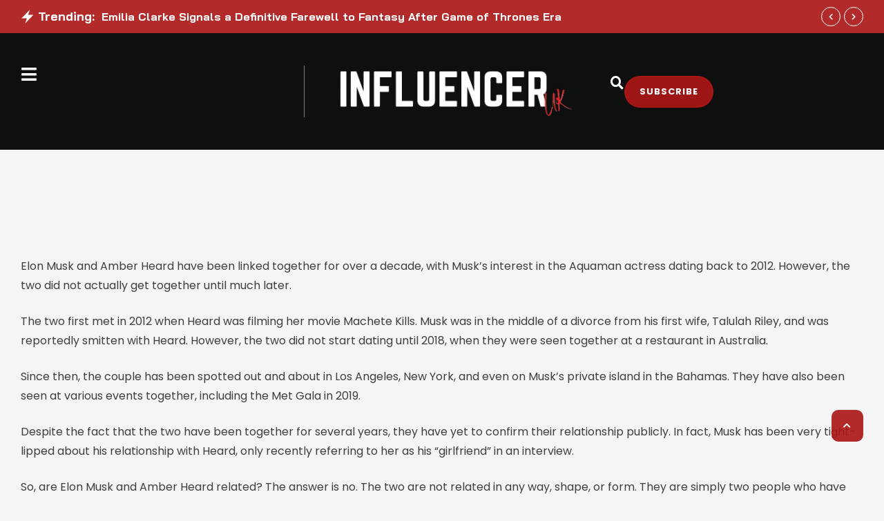

--- FILE ---
content_type: text/css; charset=UTF-8
request_url: https://influencermagazine.uk/wp-content/uploads/elementor/css/post-72315.css?ver=1768371880
body_size: 114
content:
.elementor-72315 .elementor-element.elementor-element-2b83f974{--display:flex;--flex-direction:row;--container-widget-width:initial;--container-widget-height:100%;--container-widget-flex-grow:1;--container-widget-align-self:stretch;--flex-wrap-mobile:wrap;}.elementor-72315 .elementor-element.elementor-element-63557369{--grid-template-columns:repeat(0, auto);--icon-size:22px;--grid-column-gap:25px;--grid-row-gap:25px;}.elementor-72315 .elementor-element.elementor-element-63557369 .elementor-widget-container{text-align:center;}.elementor-72315 .elementor-element.elementor-element-63557369 .elementor-social-icon{background-color:#02010100;--icon-padding:0em;}.elementor-72315 .elementor-element.elementor-element-63557369 .elementor-social-icon i{color:var( --e-global-color-6faf443 );}.elementor-72315 .elementor-element.elementor-element-63557369 .elementor-social-icon svg{fill:var( --e-global-color-6faf443 );}.elementor-72315 .elementor-element.elementor-element-63557369 .elementor-social-icon:hover i{color:var( --e-global-color-primary );}.elementor-72315 .elementor-element.elementor-element-63557369 .elementor-social-icon:hover svg{fill:var( --e-global-color-primary );}

--- FILE ---
content_type: text/css; charset=UTF-8
request_url: https://influencermagazine.uk/wp-content/cache/background-css/influencermagazine.uk/wp-content/uploads/elementor/css/post-72485.css?ver=1768371886&wpr_t=1768416206
body_size: 952
content:
.elementor-72485 .elementor-element.elementor-element-239f7b34{--display:flex;--min-height:500px;--flex-direction:row;--container-widget-width:calc( ( 1 - var( --container-widget-flex-grow ) ) * 100% );--container-widget-height:100%;--container-widget-flex-grow:1;--container-widget-align-self:stretch;--flex-wrap-mobile:wrap;--align-items:stretch;--gap:0px 0px;--row-gap:0px;--column-gap:0px;}.elementor-72485 .elementor-element.elementor-element-45d0acaa{--display:flex;--flex-direction:column;--container-widget-width:100%;--container-widget-height:initial;--container-widget-flex-grow:0;--container-widget-align-self:initial;--flex-wrap-mobile:wrap;}.elementor-72485 .elementor-element.elementor-element-45d0acaa:not(.elementor-motion-effects-element-type-background):not(.cmsmasters-bg-effect), .elementor-72485 .elementor-element.elementor-element-45d0acaa > .elementor-motion-effects-container > .elementor-motion-effects-layer, .elementor-72485 .elementor-element.elementor-element-45d0acaa > .cmsmasters-bg-effects-container > .cmsmasters-bg-effects-element{background-image:var(--wpr-bg-1a7e3f41-108c-422c-b4bb-396a8cecbfc5);background-position:center center;background-repeat:no-repeat;background-size:cover;}.elementor-72485 .elementor-element.elementor-element-4b96b881{--display:flex;--flex-direction:column;--container-widget-width:calc( ( 1 - var( --container-widget-flex-grow ) ) * 100% );--container-widget-height:initial;--container-widget-flex-grow:0;--container-widget-align-self:initial;--flex-wrap-mobile:wrap;--justify-content:center;--align-items:center;--gap:15px 15px;--row-gap:15px;--column-gap:15px;--padding-top:60px;--padding-bottom:60px;--padding-left:60px;--padding-right:60px;--z-index:0;}.elementor-72485 .elementor-element.elementor-element-4b96b881:not(.elementor-motion-effects-element-type-background):not(.cmsmasters-bg-effect), .elementor-72485 .elementor-element.elementor-element-4b96b881 > .elementor-motion-effects-container > .elementor-motion-effects-layer, .elementor-72485 .elementor-element.elementor-element-4b96b881 > .cmsmasters-bg-effects-container > .cmsmasters-bg-effects-element{background-color:var( --e-global-color-alternate );}.elementor-72485 .elementor-element.elementor-element-5f95502e{text-align:center;}.elementor-72485 .elementor-element.elementor-element-5f95502e .elementor-heading-title{font-family:var( --e-global-typography-h6-font-family ), Sans-serif;font-size:var( --e-global-typography-h6-font-size );font-weight:var( --e-global-typography-h6-font-weight );text-transform:var( --e-global-typography-h6-text-transform );font-style:var( --e-global-typography-h6-font-style );text-decoration:var( --e-global-typography-h6-text-decoration );line-height:var( --e-global-typography-h6-line-height );letter-spacing:var( --e-global-typography-h6-letter-spacing );word-spacing:var( --e-global-typography-h6-word-spacing );color:var( --e-global-color-tertiary );}.elementor-72485 .elementor-element.elementor-element-6e7f36cc > .elementor-widget-container{margin:0px 0px 15px 0px;}.elementor-72485 .elementor-element.elementor-element-6e7f36cc{text-align:center;}.elementor-72485 .elementor-element.elementor-element-3979e117{width:100%;max-width:100%;}.elementor-72485 .elementor-element.elementor-element-3979e117 .elementor-widget-cmsmasters-mailchimp__field-group{margin-bottom:10px;}.elementor-72485 .elementor-element.elementor-element-3979e117 .elementor-widget-cmsmasters-mailchimp__wrapper{margin-bottom:-10px;}.elementor-72485 .elementor-element.elementor-element-3979e117.elementor-widget-cmsmasters-mailchimp.cmsmasters-mailchimp__inline-button-yes .elementor-widget-cmsmasters-mailchimp__field-gap{margin-bottom:10px;}.elementor-72485 .elementor-element.elementor-element-3979e117 .elementor-widget-cmsmasters-mailchimp__fields-wrapper .elementor-widget-cmsmasters-mailchimp__field-group{padding:0 calc(10px / 2);}.elementor-72485 .elementor-element.elementor-element-3979e117 .elementor-widget-cmsmasters-mailchimp__fields-wrapper{margin:0 calc(-10px / 2);}.elementor-72485 .elementor-element.elementor-element-3979e117 .elementor-widget-cmsmasters-mailchimp__button-inline-wrapper{margin:0 calc(-10px / 2);}.elementor-72485 .elementor-element.elementor-element-3979e117.cmsmasters-mailchimp__inline-button-yes .elementor-widget-cmsmasters-mailchimp__fields-wrapper .elementor-widget-cmsmasters-mailchimp__field-outer{padding:0 calc(10px / 2);}.elementor-72485 .elementor-element.elementor-element-3979e117.cmsmasters-mailchimp__inline-button-yes .elementor-widget-cmsmasters-mailchimp__wrapper{--gap-column:10px;}.elementor-72485 .elementor-element.elementor-element-3979e117 .elementor-widget-cmsmasters-mailchimp__field-group .elementor-widget-cmsmasters-mailchimp__field{text-align:center;}.elementor-72485 .elementor-element.elementor-element-3979e117 .elementor-widget-cmsmasters-mailchimp__wrapper .elementor-widget-cmsmasters-mailchimp__terms-link{margin-left:5px;}.elementor-72485 .elementor-element.elementor-element-3979e117 .elementor-widget-cmsmasters-mailchimp__button[disabled] .elementor-widget-cmsmasters-mailchimp__button-text{color:#ffffff;text-decoration:none;}.elementor-72485 .elementor-element.elementor-element-3979e117 .elementor-widget-cmsmasters-mailchimp__button[disabled]:before{--button-bg-color:#c0c0c0;background:var( --button-bg-color );}.elementor-72485 .elementor-element.elementor-element-3979e117 .elementor-widget-cmsmasters-mailchimp__button-preloader i{font-size:22px;}.elementor-72485 .elementor-element.elementor-element-3979e117 .elementor-widget-cmsmasters-mailchimp__button-preloader svg{width:22px;}.elementor-72485 .elementor-element.elementor-element-3979e117 .elementor-widget-cmsmasters-mailchimp__valid-message{text-align:left;}.elementor-72485 .elementor-element.elementor-element-3979e117 .elementor-widget-cmsmasters-mailchimp__error-message{text-align:left;}.elementor-72485 .elementor-element.elementor-element-3979e117 .elementor-widget-cmsmasters-mailchimp__notice-message{text-align:left;}.elementor-72485{background-color:rgba(0,0,0,.8);--cmsmasters-popup-width:1000px;--cmsmasters-h-position:center;--cmsmasters-v-position:center;--animation-duration:0.5s;--cmsmasters-popup-bdr:30px 30px 30px 30px;--cmsmasters-close-size:14px;--cmsmasters-colose-color:var( --e-global-color-secondary );--cmsmasters-colose-color-hover:var( --e-global-color-primary );--cmsmasters-colose-v-position:20px;--cmsmasters-colose-h-position:20px;--cmsmasters-close-pdd:0px 0px 0px 0px;}@media(max-width:1024px){.elementor-72485 .elementor-element.elementor-element-239f7b34{--min-height:400px;}.elementor-72485 .elementor-element.elementor-element-4b96b881{--padding-top:40px;--padding-bottom:40px;--padding-left:30px;--padding-right:30px;}.elementor-72485 .elementor-element.elementor-element-5f95502e .elementor-heading-title{font-size:var( --e-global-typography-h6-font-size );line-height:var( --e-global-typography-h6-line-height );letter-spacing:var( --e-global-typography-h6-letter-spacing );word-spacing:var( --e-global-typography-h6-word-spacing );}.elementor-72485{--cmsmasters-popup-width:90%;}}@media(max-width:767px){.elementor-72485 .elementor-element.elementor-element-239f7b34{--min-height:100px;}.elementor-72485 .elementor-element.elementor-element-5f95502e .elementor-heading-title{font-size:var( --e-global-typography-h6-font-size );line-height:var( --e-global-typography-h6-line-height );letter-spacing:var( --e-global-typography-h6-letter-spacing );word-spacing:var( --e-global-typography-h6-word-spacing );}}@media(min-width:768px){.elementor-72485 .elementor-element.elementor-element-45d0acaa{--width:50%;}.elementor-72485 .elementor-element.elementor-element-4b96b881{--width:50%;}}@media(min-width:1601px){.elementor-72485 .elementor-element.elementor-element-5f95502e .elementor-heading-title{font-size:var( --e-global-typography-h6-font-size );line-height:var( --e-global-typography-h6-line-height );letter-spacing:var( --e-global-typography-h6-letter-spacing );word-spacing:var( --e-global-typography-h6-word-spacing );}}